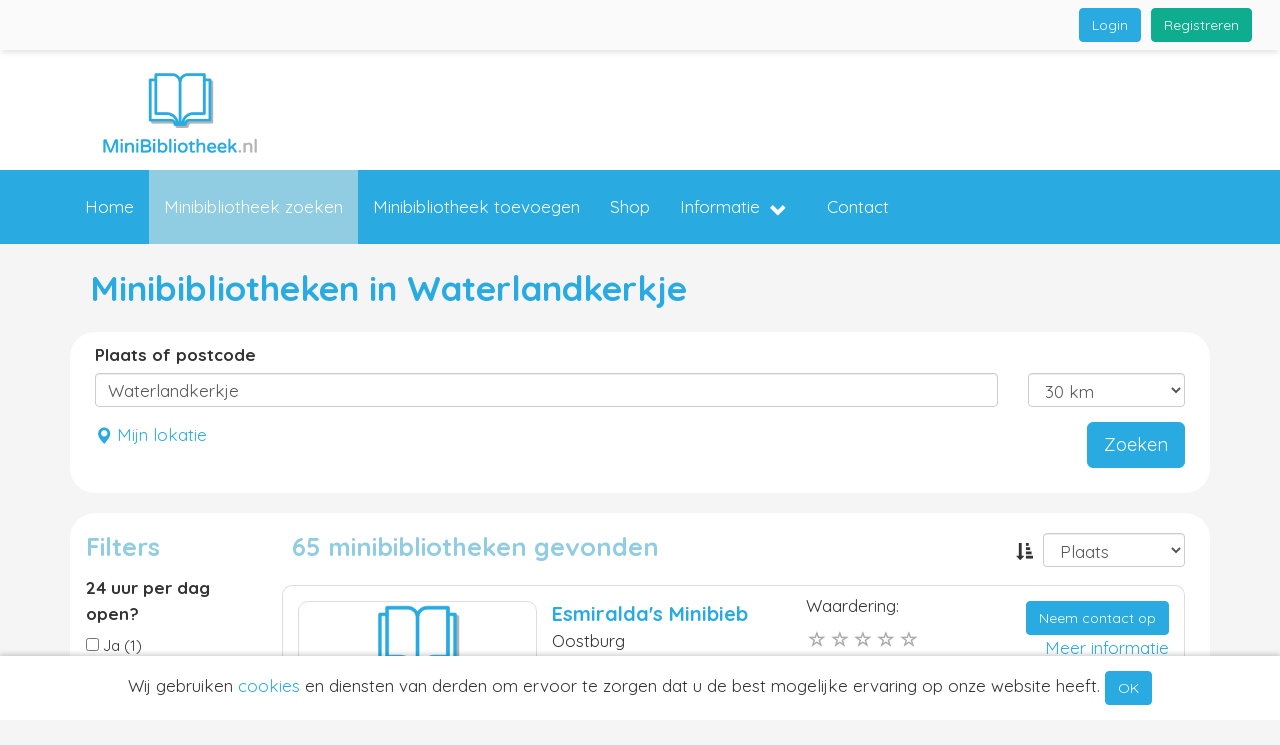

--- FILE ---
content_type: text/html; charset=UTF-8
request_url: https://www.minibibliotheek.nl/minibibliotheken/waterlandkerkje/
body_size: 7017
content:
<!DOCTYPE html>
<html lang="nl">
	<head>
		<meta charset="UTF-8">
		<meta http-equiv="X-UA-Compatible" content="IE=edge">
		<meta name="viewport" content="width=device-width, initial-scale=1">

		<title>Minibieb Waterlandkerkje, alle minibibliotheken in Waterlandkerkje - MiniBibliotheek.nl</title>
		<meta name='description' content="Vind alle minibibliotheken in Waterlandkerkje hier. Minibiebs, zwerfboekenstations en meer leuke initiatieven.">
		<meta name="robots" content="INDEX, FOLLOW">
		<meta property="og:title" content="Minibieb Waterlandkerkje, alle minibibliotheken in Waterlandkerkje - MiniBibliotheek.nl">
		<meta property="og:image" content="https://www.minibibliotheek.nl/files/public/logos/86/square.png">
		<meta property="og:site_name" content="MiniBibliotheek.nl">
		<meta property="og:description" content="Vind alle minibibliotheken in Waterlandkerkje hier. Minibiebs, zwerfboekenstations en meer leuke initiatieven.">
		<meta property="og:url" content="https://www.minibibliotheek.nl/minibibliotheken/waterlandkerkje/">
		<meta property="og:type" content="website">

		<meta name="theme-color" content="#29ABE2">

		<link rel="apple-touch-icon" sizes="180x180" href="/files/public/logos/86/square_180.png">
		<link rel="icon" type="image/png" href="/files/public/logos/86/square_32.png" sizes="32x32">
		<link rel="icon" type="image/png" href="/files/public/logos/86/square_16.png" sizes="16x16">
		<link rel="canonical" href="https://www.minibibliotheek.nl/minibibliotheken/waterlandkerkje/">

		<!-- IE workaround -->
		<script>
        /*! loadCSS. [c]2017 Filament Group, Inc. MIT License */
        !function(a){"use strict";var b=function(b,c,d){function e(a){return h.body?a():void setTimeout(function(){e(a)})}function f(){i.addEventListener&&i.removeEventListener("load",f),i.media=d||"all"}var g,h=a.document,i=h.createElement("link");if(c)g=c;else{var j=(h.body||h.getElementsByTagName("head")[0]).childNodes;g=j[j.length-1]}var k=h.styleSheets;i.rel="stylesheet",i.href=b,i.media="only x",e(function(){g.parentNode.insertBefore(i,c?g:g.nextSibling)});var l=function(a){for(var b=i.href,c=k.length;c--;)if(k[c].href===b)return a();setTimeout(function(){l(a)})};return i.addEventListener&&i.addEventListener("load",f),i.onloadcssdefined=l,l(f),i};"undefined"!=typeof exports?exports.loadCSS=b:a.loadCSS=b}("undefined"!=typeof global?global:this);

        /*! loadCSS rel=preload polyfill. [c]2017 Filament Group, Inc. MIT License */
        !function(a){if(a.loadCSS){var b=loadCSS.relpreload={};if(b.support=function(){try{return a.document.createElement("link").relList.supports("preload")}catch(b){return!1}},b.poly=function(){for(var b=a.document.getElementsByTagName("link"),c=0;c<b.length;c++){var d=b[c];"preload"===d.rel&&"style"===d.getAttribute("as")&&(a.loadCSS(d.href,d,d.getAttribute("media")),d.rel=null)}},!b.support()){b.poly();var c=a.setInterval(b.poly,300);a.addEventListener&&a.addEventListener("load",function(){b.poly(),a.clearInterval(c)}),a.attachEvent&&a.attachEvent("onload",function(){a.clearInterval(c)})}}}(this);
        </script>

		<!-- CSS -->
				<link rel="stylesheet" href="/files/private/css/mini/css_base.css?v=2046848988">
		<link rel="stylesheet" href="/files/private/layouts/basic/css/mini.css?v=2046848988">

		<style>
		
#navbar-main-back {
	background-color: #29ABE2;
}

#navbar-main li.active a {
	background-color: #90CCE2;
}

.navbar-default .navbar-nav>li>a:hover, .navbar-default .navbar-nav>li>a:focus, #navbar-personal .navbar-nav>li:hover, #navbar-personal .navbar-default .navbar-nav>li:focus {
	border-color: #29ABE2;
}

a, a:hover, a:active, a:focus , .nav>li>a:focus, .nav>li>a:hover, .btn-link, .btn-link .glyphicon, .price_euro, .price_euro span {
	color: #29ABE2;
}

.claim_pros {
	background-color: #29ABE2;
}

.location_logo a {
	background-color: #29ABE2;
}

.nav>li.active>a:focus, .nav>li.active>a:hover {
	background-color: #29ABE2;
	color: #FFF;
}

.btn-primary, .btn-primary:hover, .btn-primary:active, .btn-primary:focus, .btn-primary:active:focus, .btn-primary:active:hover,
.btn-primary.disabled, .btn-primary[disabled], fieldset[disabled] .btn-primary, .btn-primary.disabled:hover, .btn-primary[disabled]:hover, fieldset[disabled] .btn-primary:hover, .btn-primary.disabled:focus, .btn-primary[disabled]:focus, fieldset[disabled] .btn-primary:focus, .btn-primary.disabled:active, .btn-primary[disabled]:active, fieldset[disabled] .btn-primary:active, .btn-primary.disabled.active, .btn-primary[disabled].active, fieldset[disabled] .btn-primary.active{
	background-color: #29ABE2;
	border-color: #29ABE2;
}

body {
	background-color: #F5F5F5;
}

.logo_container {
	background-color: #FFFFFF;
}

h1.logo-teaser.logo-teaser-text, h2.logo-teaser.logo-teaser-text {
	color: #29ABE2;
}

h1 {
	color: #29ABE2;
}

.button-admin span {
	color: #29ABE2;
}

ul.cart-process li.active {
	background-color: #29ABE2;
}/*
* CSS op maat
*/
.page_303 {
  background-image: url(/files/public/uploads/86/FILE-20190408-0859GA8KWZCLJ28B.jpg);
    background-size: cover;
  background-attachment: fixed;
}

#block_984 {
  margin-bottom: 75px;
    margin-top: 65px;
}

#page_outer_303 {
  min-height: 50vh;
}

#block_976 .page-block, #block_977 .page-block, #block_978 .page-block {
  background-color: #29ABE2;
}

#block_976 .page-block h2, #block_977 .page-block h2, #block_978 .page-block h2 {
  color: #FFF;
}

#block_976 .page-block p, #block_977 .page-block p, #block_978 .page-block p {
  color: #FFF;
}

.page-block h2 {
  color: #90CCE2;
}

.appstore img {
  width: 225px;
    margin: 0;
    padding: 0;
}

@media (max-width: 600px)
{
#page_303 {
      width: 100%;
    margin: 0;
    left: auto;
    top: 5vh;
}
}		</style>

		<!-- SET JS vars from PHP -->
		<script>var BASE_URL = "https://www.minibibliotheek.nl";</script>
		<script>var SITE_LANGUAGE = "nl";</script>

		<!-- Verifications -->
		<meta name="google-site-verification" content="pQbBng0bfsMgItI_nMvUYfXm9CLZYxmA4xOZTt9cmrU">
		<meta name="msvalidate.01" content="438D94E7D94C7AC0A47840F8302D5CC7">

		<!-- Recaptcha -->
		<script src='https://www.google.com/recaptcha/api.js'></script>

<!-- JS scripts -->
<script>
  (function(i,s,o,g,r,a,m){i['GoogleAnalyticsObject']=r;i[r]=i[r]||function(){
  (i[r].q=i[r].q||[]).push(arguments)},i[r].l=1*new Date();a=s.createElement(o),
  m=s.getElementsByTagName(o)[0];a.async=1;a.src=g;m.parentNode.insertBefore(a,m)
  })(window,document,'script','https://www.google-analytics.com/analytics.js','ga');

  ga('create', 'UA-1822005-49', 'auto');
  ga('send', 'pageview');
</script>
	</head>
	<body class='page_305'>
	<nav class="navbar navbar-main navbar-fixed-top">
	<div class="container-fluid">
		<div class="navbar-header">
			<button type="button" class="navbar-toggle collapsed button-admin" data-toggle="collapse" data-target="#navbar-personal" aria-expanded="false" aria-controls="navbar-personal">
				<span class="sr-only">Toggle navigation</span>
				<span class="glyphicon glyphicon-user"></span>
			</button>
		</div>
					<div id="navbar-personal" class="navbar-collapse collapse">
			<div class='form-signin-bar'>
	<div class="pull-right">
							<a class='btn btn-secondary sign-up' href='https://www.minibibliotheek.nl/registreren/'>Registreren</a>
					</div>
	<div class="pull-right">
		<a class='btn btn-primary sign-up' href='https://www.minibibliotheek.nl/login/'>Login</a>
	</div>
</div>
			</div><!--/.nav-collapse -->
				</div>
</nav>
	<div class='container background'>
	<div class='container-fluid background-main'>
	<div class='logo_container'>
		<div class='container logo '>
			    			<a href='https://www.minibibliotheek.nl/'><img class='logo_wide' src='https://www.minibibliotheek.nl/files/public/logos/86/wide.png?rnd=d41d8cd98f00b204e9800998ecf8427e' alt='MiniBibliotheek.nl' title='MiniBibliotheek.nl'></a>
    					</div>
	</div>

	<div id='navbar-main-back'><div class='container'><nav class="navbar navbar-main navbar-default">
		<div class="navbar-header">
			<button type="button" class="navbar-toggle collapsed button-main" data-toggle="collapse" data-target="#navbar-main" aria-expanded="false" aria-controls="navbar-main">
				<span class="sr-only">Toggle navigation</span>
				<span class="icon-bar"></span>
				<span class="icon-bar"></span>
				<span class="icon-bar"></span>
			</button>
		</div>
		<div id="navbar-main" class="navbar-collapse collapse" aria-expanded="false" style="height: 0px;">
			<ul class="nav navbar-nav" data-hover="dropdown" data-animations="fadeIn">
				<li><a href='https://www.minibibliotheek.nl/' target='_self'>Home</a></li><li><a href='https://www.minibibliotheek.nl/minibibliotheken/' target='_self'>Minibibliotheek zoeken</a></li><li><a href='https://www.minibibliotheek.nl/aanmelden/' target='_self'>Minibibliotheek toevoegen</a></li><li><a href='https://www.minibibliotheek.nl/shop/' target='_self'>Shop</a></li><li class='dropdown'><a href="#" class="dropdown-toggle" data-target='#dropdown_561' data-toggle="dropdown" role="button" aria-haspopup="false" aria-expanded="false">
    					    Informatie <span class='glyphicon glyphicon-chevron-down pull-right'></span>
    					    </a><ul class='dropdown-menu submenu' id='dropdown_561'>
    						<li><a href='https://www.minibibliotheek.nl/minibibliotheek-beginnen/' target='_self'>Minibibliotheek beginnen</a></li><li><a href='https://www.minibibliotheek.nl/minibibliotheek-maken/' target='_self'>Minibibliotheek maken</a></li><li><a href='https://www.minibibliotheek.nl/links/' target='_self'>Handige links</a></li><li><a href='https://www.minibibliotheek.nl/downloads/' target='_self'>Handige downloads</a></li><li><a href='https://www.minibibliotheek.nl/minibieb-app/' target='Huidige scherm'>Minibieb app</a></li>    				        </ul>
    				        </li>
    				        <li><a href='https://www.minibibliotheek.nl/contact/' target='_self'>Contact</a></li>			</ul>
		</div><!--/.nav-collapse -->
</nav></div></div>		<div class='page' id='page_outer_305'>		<div class='row page_title'><div class='col-md-12'><h1>Minibibliotheken in Waterlandkerkje</h1></div></div>
		<div class='page_with_title' id='page_305'>
	<div class='row equal' id='row_0'>
			<div class='col-xs-12 col-sm-12' id='block_981'>
				<div class='page-block page-block-47' ><form role="form" method="post" data-toggle="validator" id='location_search_form' action="https://www.minibibliotheek.nl/minibibliotheken/">
	<input type='hidden' name='lat' id='location_search_lat'>
	<input type='hidden' name='long' id='location_search_long'>
	<div class="col-xs-12">
		<div class="row">
			<div class="col-xs-12 form-group">
				<div class="row">
				<div class="col-xs-12"><label>Plaats of postcode</label></div>
								    <div class="col-xs-7 col-sm-10"><input name='q' class='form-control' id='q_location' value='Waterlandkerkje'></div>
				    <div class="col-xs-5 col-sm-2"><select name='range' class='form-control'>
				    	<option value='5' >5 km</option>
				    	<option value='10' >10 km</option>
				    	<option value='20' >20 km</option>
				    	<option value='30' selected>30 km</option>
				    	<option value='50' >50 km</option>
				    	<option value='9999' >Straal in km</option>
				    </select></div>
				    				</div>
				<div class="help-block with-errors"></div>
			</div>
		</div>
	</div>
	<div class="col-xs-12" style="margin-top: 5px;">
		<input type='hidden' name='action' value='location_search'>
		<a class='pull-left' id='location_search_current_location'><span class='glyphicon glyphicon-map-marker'></span> Mijn lokatie</a>
		<button type="submit" class="btn btn-lg btn-primary pull-right" id="location_search_button">Zoeken</button>
	</div>
</form></div>
			</div></div><div class='row equal' id='row_1'>
			<div class='col-xs-12 col-sm-12' id='block_982'>
				<div class='page-block page-block-46' ><div class='col-xs-8 col-sm-2 nopadding' id='locations_filters'>
	<form name='locationSearchForm' id='locationSearchForm'>

	<div id='locations_filters_content' >
		<h2>Filters</h2>
    	<input type='hidden' name='q' value='Waterlandkerkje'>
    	<input type='hidden' name='range' value='30'>
    	        	<div class='filter'>
        		<label>24 uur per dag open?</label><br>
        		            		        <label class='filter_option '>
            		        	<input type='checkbox'  name='32_|_1' > Ja (1)
            		        </label>
            		                    		        <label class='filter_option unavailable'>
            		        	<input type='checkbox' disabled name='32_|_0' > Nee (0)
            		        </label>
            		                	</div>
        	        	<div class='filter'>
        		<label>Boeken genres</label><br>
        		            		        <label class='filter_option '>
            		        	<input type='checkbox'  name='33_|_52' > Kinderen (1)
            		        </label>
            		                    		        <label class='filter_option '>
            		        	<input type='checkbox'  name='33_|_54' > Roman (1)
            		        </label>
            		                    		        <label class='filter_option '>
            		        	<input type='checkbox'  name='33_|_55' > Detective (1)
            		        </label>
            		                    		        <label class='filter_option '>
            		        	<input type='checkbox'  name='33_|_56' > Thriller (1)
            		        </label>
            		                    		        <label class='filter_option '>
            		        	<input type='checkbox'  name='33_|_57' > Humor (1)
            		        </label>
            		                    		        <label class='filter_option '>
            		        	<input type='checkbox'  name='33_|_60' > Overig (1)
            		        </label>
            		                	</div>
        	        	<div class='filter'>
        		<label>Boeken talen</label><br>
        		            		        <label class='filter_option '>
            		        	<input type='checkbox'  name='34_|_61' > Nederlands (1)
            		        </label>
            		                    		        <label class='filter_option '>
            		        	<input type='checkbox'  name='34_|_62' > Engels (1)
            		        </label>
            		                	</div>
        	    	<a id='locations_filters_close' class='btn btn-primary'>Sluit</a>
	</div>
</form>
</div>
<div class='col-xs-12 col-sm-10 locations' id = 'locations_results'>
        <div class='row'>
    <div class='col-xs-12 col-sm-6'><div class='pull-left'>
            <h2>65 minibibliotheken gevonden</h2>
          </div></div>    <div class='col-xs-12 col-sm-6'>
    	<div class='pull-left'>
    		<button id='locations_filters_open' class='btn btn-primary'>Filters</button>
    	</div>
    	<div class='pull-right'>
    		<div class='pull-right'>
        		<select class='form-control' name='sort' id='sort'>
            		<option value='rating' >Beoordeling</option>
                	<option value='city' selected>Plaats</option>
                	<option value='name' >Naam</option>
                	<br />
<b>Warning</b>:  Invalid argument supplied for foreach() in <b>/home/pressic/domains/pressic.com/public_html/call/search_locations.php</b> on line <b>85</b><br />
            	</select>
            	<input type='hidden' name='total_count' id='total_count' value='65'>
        	</div>
        	<div class='pull-right sort_icon'>
    			<span class='glyphicon glyphicon-sort-by-attributes'></span>
    		</div>
    	</div>
    </div>
    </div>
    	<div class='row result'>
    		<div class='col-xs-12 col-sm-12 col-md-7 result_title'>
    			<div class='col-xs-12 col-sm-6 result-click' data-url='https://www.minibibliotheek.nl/minibibliotheek/esmiraldas-minibieb/'>
        			        				<div class='result_image' style='background-image:url(https://www.minibibliotheek.nl/files/public/logos/86/wide.png);'></div>
        				        		</div>
    			<a href='https://www.minibibliotheek.nl/minibibliotheek/esmiraldas-minibieb/'>Esmiralda's Minibieb</a><br>
    			Oostburg<br>4.1 km    		</div>
    		<div class='col-xs-12 col-sm-6 col-md-2 result_rating'>
    			<div class='col-xs-12 col-sm-6 review_average result-click' data-url='https://www.minibibliotheek.nl/minibibliotheek/esmiraldas-minibieb/#reviews'>Waardering:<br>
    				<input type='number' class='rating-stars-output' min="1" max="10" step="1" value=''>
    			</div>
    			    		</div>
    		<div class='col-xs-12 col-sm-6 col-md-3 result_contact'>
				<a href='https://www.minibibliotheek.nl/minibibliotheek/esmiraldas-minibieb/#contact' class='btn btn-primary pull-right contactbutton'>Neem contact op</a><br>
    			<a href='https://www.minibibliotheek.nl/minibibliotheek/esmiraldas-minibieb/' class='pull-right more_info_button'>Meer informatie</a>
    		</div>
    		    	</div>
    	    	<div class='row result'>
    		<div class='col-xs-12 col-sm-12 col-md-7 result_title'>
    			<div class='col-xs-12 col-sm-6 result-click' data-url='https://www.minibibliotheek.nl/minibibliotheek/rk-basisschool-sint-bavo/'>
        			        				<div class='result_image' style='background-image:url(https://www.minibibliotheek.nl/files/public/logos/86/wide.png);'></div>
        				        		</div>
    			<a href='https://www.minibibliotheek.nl/minibibliotheek/rk-basisschool-sint-bavo/'>R.K. basisschool Sint Bavo</a><br>
    			Oostburg<br>4.8 km    		</div>
    		<div class='col-xs-12 col-sm-6 col-md-2 result_rating'>
    			<div class='col-xs-12 col-sm-6 review_average result-click' data-url='https://www.minibibliotheek.nl/minibibliotheek/rk-basisschool-sint-bavo/#reviews'>Waardering:<br>
    				<input type='number' class='rating-stars-output' min="1" max="10" step="1" value=''>
    			</div>
    			    		</div>
    		<div class='col-xs-12 col-sm-6 col-md-3 result_contact'>
				<a href='https://www.minibibliotheek.nl/minibibliotheek/rk-basisschool-sint-bavo/#contact' class='btn btn-primary pull-right contactbutton'>Neem contact op</a><br>
    			<a href='https://www.minibibliotheek.nl/minibibliotheek/rk-basisschool-sint-bavo/' class='pull-right more_info_button'>Meer informatie</a>
    		</div>
    		    	</div>
    	    	<div class='row result'>
    		<div class='col-xs-12 col-sm-12 col-md-7 result_title'>
    			<div class='col-xs-12 col-sm-6 result-click' data-url='https://www.minibibliotheek.nl/minibibliotheek/stelle/'>
        			        				<div class='result_image' style='background-image:url(https://www.minibibliotheek.nl/files/public/logos/86/wide.png);'></div>
        				        		</div>
    			<a href='https://www.minibibliotheek.nl/minibibliotheek/stelle/'>Stelle</a><br>
    			Oostburg<br>5.5 km    		</div>
    		<div class='col-xs-12 col-sm-6 col-md-2 result_rating'>
    			<div class='col-xs-12 col-sm-6 review_average result-click' data-url='https://www.minibibliotheek.nl/minibibliotheek/stelle/#reviews'>Waardering:<br>
    				<input type='number' class='rating-stars-output' min="1" max="10" step="1" value=''>
    			</div>
    			    		</div>
    		<div class='col-xs-12 col-sm-6 col-md-3 result_contact'>
				<a href='https://www.minibibliotheek.nl/minibibliotheek/stelle/#contact' class='btn btn-primary pull-right contactbutton'>Neem contact op</a><br>
    			<a href='https://www.minibibliotheek.nl/minibibliotheek/stelle/' class='pull-right more_info_button'>Meer informatie</a>
    		</div>
    		    	</div>
    	    	<div class='row result'>
    		<div class='col-xs-12 col-sm-12 col-md-7 result_title'>
    			<div class='col-xs-12 col-sm-6 result-click' data-url='https://www.minibibliotheek.nl/minibibliotheek/zorgsaam-minibieb-oostburg/'>
        			        				<div class='result_image' style='background-image:url(https://www.minibibliotheek.nl/files/public/logos/86/wide.png);'></div>
        				        		</div>
    			<a href='https://www.minibibliotheek.nl/minibibliotheek/zorgsaam-minibieb-oostburg/'>Zorgsaam Minibieb Oostburg</a><br>
    			Oostburg<br>5.5 km    		</div>
    		<div class='col-xs-12 col-sm-6 col-md-2 result_rating'>
    			<div class='col-xs-12 col-sm-6 review_average result-click' data-url='https://www.minibibliotheek.nl/minibibliotheek/zorgsaam-minibieb-oostburg/#reviews'>Waardering:<br>
    				<input type='number' class='rating-stars-output' min="1" max="10" step="1" value=''>
    			</div>
    			    		</div>
    		<div class='col-xs-12 col-sm-6 col-md-3 result_contact'>
				<a href='https://www.minibibliotheek.nl/minibibliotheek/zorgsaam-minibieb-oostburg/#contact' class='btn btn-primary pull-right contactbutton'>Neem contact op</a><br>
    			<a href='https://www.minibibliotheek.nl/minibibliotheek/zorgsaam-minibieb-oostburg/' class='pull-right more_info_button'>Meer informatie</a>
    		</div>
    		    	</div>
    	    	<div class='row result'>
    		<div class='col-xs-12 col-sm-12 col-md-7 result_title'>
    			<div class='col-xs-12 col-sm-6 result-click' data-url='https://www.minibibliotheek.nl/minibibliotheek/little-free-library-aardenburg/'>
        			        				<div class='result_image' style='background-image:url(https://www.minibibliotheek.nl/files/public/logos/86/wide.png);'></div>
        				        		</div>
    			<a href='https://www.minibibliotheek.nl/minibibliotheek/little-free-library-aardenburg/'>Little Free Library Aardenburg</a><br>
    			Aardenburg<br>9.4 km    		</div>
    		<div class='col-xs-12 col-sm-6 col-md-2 result_rating'>
    			<div class='col-xs-12 col-sm-6 review_average result-click' data-url='https://www.minibibliotheek.nl/minibibliotheek/little-free-library-aardenburg/#reviews'>Waardering:<br>
    				<input type='number' class='rating-stars-output' min="1" max="10" step="1" value=''>
    			</div>
    			    		</div>
    		<div class='col-xs-12 col-sm-6 col-md-3 result_contact'>
				<a href='https://www.minibibliotheek.nl/minibibliotheek/little-free-library-aardenburg/#contact' class='btn btn-primary pull-right contactbutton'>Neem contact op</a><br>
    			<a href='https://www.minibibliotheek.nl/minibibliotheek/little-free-library-aardenburg/' class='pull-right more_info_button'>Meer informatie</a>
    		</div>
    		    	</div>
    	    	<div class='row result'>
    		<div class='col-xs-12 col-sm-12 col-md-7 result_title'>
    			<div class='col-xs-12 col-sm-6 result-click' data-url='https://www.minibibliotheek.nl/minibibliotheek/landal-strand-resort-nieuwvliet-bad/'>
        			        				<div class='result_image' style='background-image:url(https://www.minibibliotheek.nl/files/public/logos/86/wide.png);'></div>
        				        		</div>
    			<a href='https://www.minibibliotheek.nl/minibibliotheek/landal-strand-resort-nieuwvliet-bad/'>Landal Strand Resort Nieuwvliet-Bad</a><br>
    			Nieuwvliet<br>10.2 km    		</div>
    		<div class='col-xs-12 col-sm-6 col-md-2 result_rating'>
    			<div class='col-xs-12 col-sm-6 review_average result-click' data-url='https://www.minibibliotheek.nl/minibibliotheek/landal-strand-resort-nieuwvliet-bad/#reviews'>Waardering:<br>
    				<input type='number' class='rating-stars-output' min="1" max="10" step="1" value=''>
    			</div>
    			    		</div>
    		<div class='col-xs-12 col-sm-6 col-md-3 result_contact'>
				<a href='https://www.minibibliotheek.nl/minibibliotheek/landal-strand-resort-nieuwvliet-bad/#contact' class='btn btn-primary pull-right contactbutton'>Neem contact op</a><br>
    			<a href='https://www.minibibliotheek.nl/minibibliotheek/landal-strand-resort-nieuwvliet-bad/' class='pull-right more_info_button'>Meer informatie</a>
    		</div>
    		    	</div>
    	    	<div class='row result'>
    		<div class='col-xs-12 col-sm-12 col-md-7 result_title'>
    			<div class='col-xs-12 col-sm-6 result-click' data-url='https://www.minibibliotheek.nl/minibibliotheek/minibieb-cadzand/'>
        			        				<div class='result_image' style='background-image:url(https://www.minibibliotheek.nl/files/public/logos/86/wide.png);'></div>
        				        		</div>
    			<a href='https://www.minibibliotheek.nl/minibibliotheek/minibieb-cadzand/'>Minibieb Cadzand</a><br>
    			Cadzand<br>11.8 km    		</div>
    		<div class='col-xs-12 col-sm-6 col-md-2 result_rating'>
    			<div class='col-xs-12 col-sm-6 review_average result-click' data-url='https://www.minibibliotheek.nl/minibibliotheek/minibieb-cadzand/#reviews'>Waardering:<br>
    				<input type='number' class='rating-stars-output' min="1" max="10" step="1" value=''>
    			</div>
    			    		</div>
    		<div class='col-xs-12 col-sm-6 col-md-3 result_contact'>
				<a href='https://www.minibibliotheek.nl/minibibliotheek/minibieb-cadzand/#contact' class='btn btn-primary pull-right contactbutton'>Neem contact op</a><br>
    			<a href='https://www.minibibliotheek.nl/minibibliotheek/minibieb-cadzand/' class='pull-right more_info_button'>Meer informatie</a>
    		</div>
    		    	</div>
    	    	<div class='row result'>
    		<div class='col-xs-12 col-sm-12 col-md-7 result_title'>
    			<div class='col-xs-12 col-sm-6 result-click' data-url='https://www.minibibliotheek.nl/minibibliotheek/nathalies-minibieb/'>
        			        				<div class='result_image' style='background-image:url(https://www.minibibliotheek.nl/files/public/logos/86/wide.png);'></div>
        				        		</div>
    			<a href='https://www.minibibliotheek.nl/minibibliotheek/nathalies-minibieb/'>Nathalie's minibieb</a><br>
    			Retranchement<br>12.5 km    		</div>
    		<div class='col-xs-12 col-sm-6 col-md-2 result_rating'>
    			<div class='col-xs-12 col-sm-6 review_average result-click' data-url='https://www.minibibliotheek.nl/minibibliotheek/nathalies-minibieb/#reviews'>Waardering:<br>
    				<input type='number' class='rating-stars-output' min="1" max="10" step="1" value=''>
    			</div>
    			    		</div>
    		<div class='col-xs-12 col-sm-6 col-md-3 result_contact'>
				<a href='https://www.minibibliotheek.nl/minibibliotheek/nathalies-minibieb/#contact' class='btn btn-primary pull-right contactbutton'>Neem contact op</a><br>
    			<a href='https://www.minibibliotheek.nl/minibibliotheek/nathalies-minibieb/' class='pull-right more_info_button'>Meer informatie</a>
    		</div>
    		    	</div>
    	    	<div class='row result'>
    		<div class='col-xs-12 col-sm-12 col-md-7 result_title'>
    			<div class='col-xs-12 col-sm-6 result-click' data-url='https://www.minibibliotheek.nl/minibibliotheek/kinderzwerfboek-station-maldegem/'>
        			        				<div class='result_image' style='background-image:url(https://www.minibibliotheek.nl/files/public/logos/86/wide.png);'></div>
        				        		</div>
    			<a href='https://www.minibibliotheek.nl/minibibliotheek/kinderzwerfboek-station-maldegem/'>Kinderzwerfboek-station Maldegem</a><br>
    			Maldegem, Belgie<br>14.4 km    		</div>
    		<div class='col-xs-12 col-sm-6 col-md-2 result_rating'>
    			<div class='col-xs-12 col-sm-6 review_average result-click' data-url='https://www.minibibliotheek.nl/minibibliotheek/kinderzwerfboek-station-maldegem/#reviews'>Waardering:<br>
    				<input type='number' class='rating-stars-output' min="1" max="10" step="1" value=''>
    			</div>
    			    		</div>
    		<div class='col-xs-12 col-sm-6 col-md-3 result_contact'>
				<a href='https://www.minibibliotheek.nl/minibibliotheek/kinderzwerfboek-station-maldegem/#contact' class='btn btn-primary pull-right contactbutton'>Neem contact op</a><br>
    			<a href='https://www.minibibliotheek.nl/minibibliotheek/kinderzwerfboek-station-maldegem/' class='pull-right more_info_button'>Meer informatie</a>
    		</div>
    		    	</div>
    	    	<div class='row result'>
    		<div class='col-xs-12 col-sm-12 col-md-7 result_title'>
    			<div class='col-xs-12 col-sm-6 result-click' data-url='https://www.minibibliotheek.nl/minibibliotheek/ka-eeklo/'>
        			        				<div class='result_image' style='background-image:url(https://www.minibibliotheek.nl/files/public/logos/86/wide.png);'></div>
        				        		</div>
    			<a href='https://www.minibibliotheek.nl/minibibliotheek/ka-eeklo/'>KA EEKLO</a><br>
    			Eeklo, België<br>14.7 km    		</div>
    		<div class='col-xs-12 col-sm-6 col-md-2 result_rating'>
    			<div class='col-xs-12 col-sm-6 review_average result-click' data-url='https://www.minibibliotheek.nl/minibibliotheek/ka-eeklo/#reviews'>Waardering:<br>
    				<input type='number' class='rating-stars-output' min="1" max="10" step="1" value=''>
    			</div>
    			    		</div>
    		<div class='col-xs-12 col-sm-6 col-md-3 result_contact'>
				<a href='https://www.minibibliotheek.nl/minibibliotheek/ka-eeklo/#contact' class='btn btn-primary pull-right contactbutton'>Neem contact op</a><br>
    			<a href='https://www.minibibliotheek.nl/minibibliotheek/ka-eeklo/' class='pull-right more_info_button'>Meer informatie</a>
    		</div>
    		    	</div>
    	    	<div class='row result'>
    		<div class='col-xs-12 col-sm-12 col-md-7 result_title'>
    			<div class='col-xs-12 col-sm-6 result-click' data-url='https://www.minibibliotheek.nl/minibibliotheek/cootjes-mini-bieb/'>
        			        				<div class='result_image' style='background-image:url(https://www.minibibliotheek.nl/files/public/logos/86/wide.png);'></div>
        				        		</div>
    			<a href='https://www.minibibliotheek.nl/minibibliotheek/cootjes-mini-bieb/'>Cootjes Mini Bieb</a><br>
    			Hoek<br>15.1 km    		</div>
    		<div class='col-xs-12 col-sm-6 col-md-2 result_rating'>
    			<div class='col-xs-12 col-sm-6 review_average result-click' data-url='https://www.minibibliotheek.nl/minibibliotheek/cootjes-mini-bieb/#reviews'>Waardering:<br>
    				<input type='number' class='rating-stars-output' min="1" max="10" step="1" value='6'>
    			</div>
    			    			<div class='result_review_count'>(<a href='https://www.minibibliotheek.nl/minibibliotheek/cootjes-mini-bieb/#reviews'>1 Ervaringen</a>)</div>
    			    		</div>
    		<div class='col-xs-12 col-sm-6 col-md-3 result_contact'>
				<a href='https://www.minibibliotheek.nl/minibibliotheek/cootjes-mini-bieb/#contact' class='btn btn-primary pull-right contactbutton'>Neem contact op</a><br>
    			<a href='https://www.minibibliotheek.nl/minibibliotheek/cootjes-mini-bieb/' class='pull-right more_info_button'>Meer informatie</a>
    		</div>
    		    	</div>
    	    	<div class='row result'>
    		<div class='col-xs-12 col-sm-12 col-md-7 result_title'>
    			<div class='col-xs-12 col-sm-6 result-click' data-url='https://www.minibibliotheek.nl/minibibliotheek/het-kompas-groep-5b/'>
        			        				<div class='result_image' style='background-image:url(https://www.minibibliotheek.nl/files/public/logos/86/wide.png);'></div>
        				        		</div>
    			<a href='https://www.minibibliotheek.nl/minibibliotheek/het-kompas-groep-5b/'>Het Kompas, groep 5b</a><br>
    			Vlissingen<br>16.1 km    		</div>
    		<div class='col-xs-12 col-sm-6 col-md-2 result_rating'>
    			<div class='col-xs-12 col-sm-6 review_average result-click' data-url='https://www.minibibliotheek.nl/minibibliotheek/het-kompas-groep-5b/#reviews'>Waardering:<br>
    				<input type='number' class='rating-stars-output' min="1" max="10" step="1" value='2'>
    			</div>
    			    			<div class='result_review_count'>(<a href='https://www.minibibliotheek.nl/minibibliotheek/het-kompas-groep-5b/#reviews'>1 Ervaringen</a>)</div>
    			    		</div>
    		<div class='col-xs-12 col-sm-6 col-md-3 result_contact'>
				<a href='https://www.minibibliotheek.nl/minibibliotheek/het-kompas-groep-5b/#contact' class='btn btn-primary pull-right contactbutton'>Neem contact op</a><br>
    			<a href='https://www.minibibliotheek.nl/minibibliotheek/het-kompas-groep-5b/' class='pull-right more_info_button'>Meer informatie</a>
    		</div>
    		    	</div>
    	    	<div class='row result'>
    		<div class='col-xs-12 col-sm-12 col-md-7 result_title'>
    			<div class='col-xs-12 col-sm-6 result-click' data-url='https://www.minibibliotheek.nl/minibibliotheek/bewegingsplein-westduin/'>
        			        				<div class='result_image' style='background-image:url(https://www.minibibliotheek.nl/files/public/logos/86/wide.png);'></div>
        				        		</div>
    			<a href='https://www.minibibliotheek.nl/minibibliotheek/bewegingsplein-westduin/'>Bewegingsplein Westduin</a><br>
    			Koudekerke<br>16.2 km    		</div>
    		<div class='col-xs-12 col-sm-6 col-md-2 result_rating'>
    			<div class='col-xs-12 col-sm-6 review_average result-click' data-url='https://www.minibibliotheek.nl/minibibliotheek/bewegingsplein-westduin/#reviews'>Waardering:<br>
    				<input type='number' class='rating-stars-output' min="1" max="10" step="1" value='2'>
    			</div>
    			    			<div class='result_review_count'>(<a href='https://www.minibibliotheek.nl/minibibliotheek/bewegingsplein-westduin/#reviews'>1 Ervaringen</a>)</div>
    			    		</div>
    		<div class='col-xs-12 col-sm-6 col-md-3 result_contact'>
				<a href='https://www.minibibliotheek.nl/minibibliotheek/bewegingsplein-westduin/#contact' class='btn btn-primary pull-right contactbutton'>Neem contact op</a><br>
    			<a href='https://www.minibibliotheek.nl/minibibliotheek/bewegingsplein-westduin/' class='pull-right more_info_button'>Meer informatie</a>
    		</div>
    		    	</div>
    	    	<div class='row result'>
    		<div class='col-xs-12 col-sm-12 col-md-7 result_title'>
    			<div class='col-xs-12 col-sm-6 result-click' data-url='https://www.minibibliotheek.nl/minibibliotheek/biebje-son/'>
        			        				<div class='result_image' style='background-image:url(https://www.minibibliotheek.nl/files/public/logos/86/wide.png);'></div>
        				        		</div>
    			<a href='https://www.minibibliotheek.nl/minibibliotheek/biebje-son/'>Biebje Son</a><br>
    			Oost-Souburg<br>17.1 km    		</div>
    		<div class='col-xs-12 col-sm-6 col-md-2 result_rating'>
    			<div class='col-xs-12 col-sm-6 review_average result-click' data-url='https://www.minibibliotheek.nl/minibibliotheek/biebje-son/#reviews'>Waardering:<br>
    				<input type='number' class='rating-stars-output' min="1" max="10" step="1" value=''>
    			</div>
    			    		</div>
    		<div class='col-xs-12 col-sm-6 col-md-3 result_contact'>
				<a href='https://www.minibibliotheek.nl/minibibliotheek/biebje-son/#contact' class='btn btn-primary pull-right contactbutton'>Neem contact op</a><br>
    			<a href='https://www.minibibliotheek.nl/minibibliotheek/biebje-son/' class='pull-right more_info_button'>Meer informatie</a>
    		</div>
    		    	</div>
    	    	<div class='row result'>
    		<div class='col-xs-12 col-sm-12 col-md-7 result_title'>
    			<div class='col-xs-12 col-sm-6 result-click' data-url='https://www.minibibliotheek.nl/minibibliotheek/zeppelin/'>
        			        				<div class='result_image' style='background-image:url(https://www.minibibliotheek.nl/files/public/logos/86/wide.png);'></div>
        				        		</div>
    			<a href='https://www.minibibliotheek.nl/minibibliotheek/zeppelin/'>Zeppelin</a><br>
    			Middelburg<br>18.6 km    		</div>
    		<div class='col-xs-12 col-sm-6 col-md-2 result_rating'>
    			<div class='col-xs-12 col-sm-6 review_average result-click' data-url='https://www.minibibliotheek.nl/minibibliotheek/zeppelin/#reviews'>Waardering:<br>
    				<input type='number' class='rating-stars-output' min="1" max="10" step="1" value=''>
    			</div>
    			    		</div>
    		<div class='col-xs-12 col-sm-6 col-md-3 result_contact'>
				<a href='https://www.minibibliotheek.nl/minibibliotheek/zeppelin/#contact' class='btn btn-primary pull-right contactbutton'>Neem contact op</a><br>
    			<a href='https://www.minibibliotheek.nl/minibibliotheek/zeppelin/' class='pull-right more_info_button'>Meer informatie</a>
    		</div>
    		    	</div>
    	    	<div class='row result'>
    		<div class='col-xs-12 col-sm-12 col-md-7 result_title'>
    			<div class='col-xs-12 col-sm-6 result-click' data-url='https://www.minibibliotheek.nl/minibibliotheek/schoolmuseum-8216schooltijd/'>
        			        				<div class='result_image' style='background-image:url(https://www.minibibliotheek.nl/files/public/logos/86/wide.png);'></div>
        				        		</div>
    			<a href='https://www.minibibliotheek.nl/minibibliotheek/schoolmuseum-8216schooltijd/'>Schoolmuseum &#8216;Schooltijd'</a><br>
    			Terneuzen<br>18.6 km    		</div>
    		<div class='col-xs-12 col-sm-6 col-md-2 result_rating'>
    			<div class='col-xs-12 col-sm-6 review_average result-click' data-url='https://www.minibibliotheek.nl/minibibliotheek/schoolmuseum-8216schooltijd/#reviews'>Waardering:<br>
    				<input type='number' class='rating-stars-output' min="1" max="10" step="1" value=''>
    			</div>
    			    		</div>
    		<div class='col-xs-12 col-sm-6 col-md-3 result_contact'>
				<a href='https://www.minibibliotheek.nl/minibibliotheek/schoolmuseum-8216schooltijd/#contact' class='btn btn-primary pull-right contactbutton'>Neem contact op</a><br>
    			<a href='https://www.minibibliotheek.nl/minibibliotheek/schoolmuseum-8216schooltijd/' class='pull-right more_info_button'>Meer informatie</a>
    		</div>
    		    	</div>
    	    	<div class='row result'>
    		<div class='col-xs-12 col-sm-12 col-md-7 result_title'>
    			<div class='col-xs-12 col-sm-6 result-click' data-url='https://www.minibibliotheek.nl/minibibliotheek/lunchroom-de-rode-beuk/'>
        			        				<div class='result_image' style='background-image:url(https://www.minibibliotheek.nl/files/public/logos/86/wide.png);'></div>
        				        		</div>
    			<a href='https://www.minibibliotheek.nl/minibibliotheek/lunchroom-de-rode-beuk/'>Lunchroom De Rode Beuk</a><br>
    			Terneuzen<br>18.7 km    		</div>
    		<div class='col-xs-12 col-sm-6 col-md-2 result_rating'>
    			<div class='col-xs-12 col-sm-6 review_average result-click' data-url='https://www.minibibliotheek.nl/minibibliotheek/lunchroom-de-rode-beuk/#reviews'>Waardering:<br>
    				<input type='number' class='rating-stars-output' min="1" max="10" step="1" value=''>
    			</div>
    			    		</div>
    		<div class='col-xs-12 col-sm-6 col-md-3 result_contact'>
				<a href='https://www.minibibliotheek.nl/minibibliotheek/lunchroom-de-rode-beuk/#contact' class='btn btn-primary pull-right contactbutton'>Neem contact op</a><br>
    			<a href='https://www.minibibliotheek.nl/minibibliotheek/lunchroom-de-rode-beuk/' class='pull-right more_info_button'>Meer informatie</a>
    		</div>
    		    	</div>
    	    	<div class='row result'>
    		<div class='col-xs-12 col-sm-12 col-md-7 result_title'>
    			<div class='col-xs-12 col-sm-6 result-click' data-url='https://www.minibibliotheek.nl/minibibliotheek/zeelandkliniek/'>
        			        				<div class='result_image' style='background-image:url(https://www.minibibliotheek.nl/files/public/logos/86/wide.png);'></div>
        				        		</div>
    			<a href='https://www.minibibliotheek.nl/minibibliotheek/zeelandkliniek/'>Zeelandkliniek</a><br>
    			Terneuzen<br>18.8 km    		</div>
    		<div class='col-xs-12 col-sm-6 col-md-2 result_rating'>
    			<div class='col-xs-12 col-sm-6 review_average result-click' data-url='https://www.minibibliotheek.nl/minibibliotheek/zeelandkliniek/#reviews'>Waardering:<br>
    				<input type='number' class='rating-stars-output' min="1" max="10" step="1" value=''>
    			</div>
    			    		</div>
    		<div class='col-xs-12 col-sm-6 col-md-3 result_contact'>
				<a href='https://www.minibibliotheek.nl/minibibliotheek/zeelandkliniek/#contact' class='btn btn-primary pull-right contactbutton'>Neem contact op</a><br>
    			<a href='https://www.minibibliotheek.nl/minibibliotheek/zeelandkliniek/' class='pull-right more_info_button'>Meer informatie</a>
    		</div>
    		    	</div>
    	    	<div class='row result'>
    		<div class='col-xs-12 col-sm-12 col-md-7 result_title'>
    			<div class='col-xs-12 col-sm-6 result-click' data-url='https://www.minibibliotheek.nl/minibibliotheek/leeskastje-jc-mathiasstraat-26/'>
        			        				<div class='result_image' style='background-image:url(https://www.minibibliotheek.nl/files/public/logos/86/wide.png);'></div>
        				        		</div>
    			<a href='https://www.minibibliotheek.nl/minibibliotheek/leeskastje-jc-mathiasstraat-26/'>leeskastje J.C. Mathiasstraat 26</a><br>
    			Middelburg<br>18.8 km    		</div>
    		<div class='col-xs-12 col-sm-6 col-md-2 result_rating'>
    			<div class='col-xs-12 col-sm-6 review_average result-click' data-url='https://www.minibibliotheek.nl/minibibliotheek/leeskastje-jc-mathiasstraat-26/#reviews'>Waardering:<br>
    				<input type='number' class='rating-stars-output' min="1" max="10" step="1" value=''>
    			</div>
    			    		</div>
    		<div class='col-xs-12 col-sm-6 col-md-3 result_contact'>
				<a href='https://www.minibibliotheek.nl/minibibliotheek/leeskastje-jc-mathiasstraat-26/#contact' class='btn btn-primary pull-right contactbutton'>Neem contact op</a><br>
    			<a href='https://www.minibibliotheek.nl/minibibliotheek/leeskastje-jc-mathiasstraat-26/' class='pull-right more_info_button'>Meer informatie</a>
    		</div>
    		    	</div>
    	    	<div class='row result'>
    		<div class='col-xs-12 col-sm-12 col-md-7 result_title'>
    			<div class='col-xs-12 col-sm-6 result-click' data-url='https://www.minibibliotheek.nl/minibibliotheek/archipelschool-de-leeuwenburch/'>
        			        				<div class='result_image' style='background-image:url(https://www.minibibliotheek.nl/files/public/logos/86/wide.png);'></div>
        				        		</div>
    			<a href='https://www.minibibliotheek.nl/minibibliotheek/archipelschool-de-leeuwenburch/'>Archipelschool De Leeuwenburch</a><br>
    			Middelburg<br>18.9 km    		</div>
    		<div class='col-xs-12 col-sm-6 col-md-2 result_rating'>
    			<div class='col-xs-12 col-sm-6 review_average result-click' data-url='https://www.minibibliotheek.nl/minibibliotheek/archipelschool-de-leeuwenburch/#reviews'>Waardering:<br>
    				<input type='number' class='rating-stars-output' min="1" max="10" step="1" value=''>
    			</div>
    			    		</div>
    		<div class='col-xs-12 col-sm-6 col-md-3 result_contact'>
				<a href='https://www.minibibliotheek.nl/minibibliotheek/archipelschool-de-leeuwenburch/#contact' class='btn btn-primary pull-right contactbutton'>Neem contact op</a><br>
    			<a href='https://www.minibibliotheek.nl/minibibliotheek/archipelschool-de-leeuwenburch/' class='pull-right more_info_button'>Meer informatie</a>
    		</div>
    		    	</div>
    	</div>
</div>
			</div></div></div></div><div id='cookiebar'>
	Wij gebruiken <a href='https://www.consumentenbond.nl/internet-privacy/wat-zijn-cookies' target='_blank'>cookies</a> en diensten van derden om ervoor te zorgen dat u de best mogelijke ervaring op onze website heeft. <button class='btn btn-primary' id='cookies_ok'>OK</button>
</div>
	</div>
</div>

<footer class='container-fluid footer-nav-back'>
	<div class='container'><nav>
			<ul class="nav">
				    					    <li>
    					    	Over minibiebs								<ul>
    						<li><a href='https://www.minibibliotheek.nl/minibibliotheken/' target='_self'>Minibibliotheek zoeken</a></li><li><a href='https://www.minibibliotheek.nl/aanmelden/' target='_self'>Minibibliotheek toevoegen</a></li>    				        </ul>
    				        </li>
    				            					    <li>
    					    	Handig								<ul>
    						<li><a href='https://www.minibibliotheek.nl/minibibliotheek-beginnen/' target='_self'>Minibibliotheek beginnen</a></li><li><a href='https://www.minibibliotheek.nl/downloads/' target='_self'>Downloads</a></li><li><a href='https://www.minibibliotheek.nl/vragen/' target=''>Veelgestelde vragen</a></li><li><a href='https://www.minibibliotheek.nl/minibieb-app/' target='Huidige scherm'>Minibibliotheek app</a></li>    				        </ul>
    				        </li>
    				            					    <li>
    					    	Over ons								<ul>
    						<li><a href='https://www.minibibliotheek.nl/registreren/' target='_self'>Registreren</a></li><li><a href='https://www.minibibliotheek.nl/contact/' target='_self'>Contact</a></li><li><a href='https://www.minibibliotheek.nl/algemene-voorwaarden/' target='_self'>Algemene Voorwaarden</a></li><li><a href='https://www.minibibliotheek.nl/privacy/' target='_self'>Privacy</a></li>    				        </ul>
    				        </li>
    				        			</ul>
		</nav>
		<div class='copyright'>Copyright 2019 - 2026 MiniBibliotheek.nl</div>
		<div class='footer_social'>
			<a href='https://www.facebook.com/sharer/sharer.php?u=https://www.minibibliotheek.nl/minibibliotheken/waterlandkerkje/' target='_blank'><img src='/files/private/images/social_icons/facebook.png' alt='Delen op Facebook'></a>
			<a href='http://twitter.com/share?text=&url=https://www.minibibliotheek.nl/minibibliotheken/waterlandkerkje/' target='_blank'><img src='/files/private/images/social_icons/twitter.png' alt='Delen op Twitter'></a>
			<a href='https://www.linkedin.com/sharing/share-offsite/?url=https://www.minibibliotheek.nl/minibibliotheken/waterlandkerkje/' target='_blank'><img src='/files/private/images/social_icons/linkedin.png' alt='Delen op LinkedIn'></a>
		</div>
	</div>
</footer>
<div class="modal fade" id="myModal" tabindex="-1" role="dialog" aria-labelledby="myModalLabel" aria-hidden="true">
    <div class="modal-dialog">
    	<div class="modal-content">
    		<div class = "modal-title" id = "myModalLabel"></div>
    	</div>
    </div>
</div>

<!-- JS validation messages -->
<script>
var val_required = "Dit is een verplicht veld";
var val_required_email = "Vul een geldig emailadres in";
</script>

<!-- JS include -->
<script src='/files/private/js/mini/js_base.js?v=2046848988'></script>
<script src='/files/private/layouts/basic/js/mini.js?v=2046848988'></script>


<script>
	setActiveNav('minibibliotheken');
</script>
<script>
$('.pull-down').each(function() {
	  var $this = $(this);
	  $this.css('margin-top', $this.parent().height() - $this.height())
	});
</script>


<script>
$('.amount_input').each(function() {
	var $this = $(this);
	$this.change(function() {
		recalculate_price();
	})
});

function recalculate_price() {
	var price = 0;
	$('.amount_input').each(function() {
		var $this = $(this);
		var subprice = $this.attr('data-price') * $this.val();
		price = price + subprice;
	});
	$('#price_total_calc').html((price/100).toFixed(2));
}
</script>
<script>
document.addEventListener("DOMContentLoaded", function(event) {
  var buttonList = document.querySelectorAll('#location_search_button')
  for (var i = 0; i < buttonList.length; ++i) {
    var buttonElem = buttonList[i]
    buttonElem.addEventListener("click", () => {
      ga('send', {
        hitType: 'event',
        eventCategory: 'Searchform Location',
        eventAction: 'Search',
        eventLabel: 'Pressic'
      })
    })
  }
})
</script>

</body>
</html>